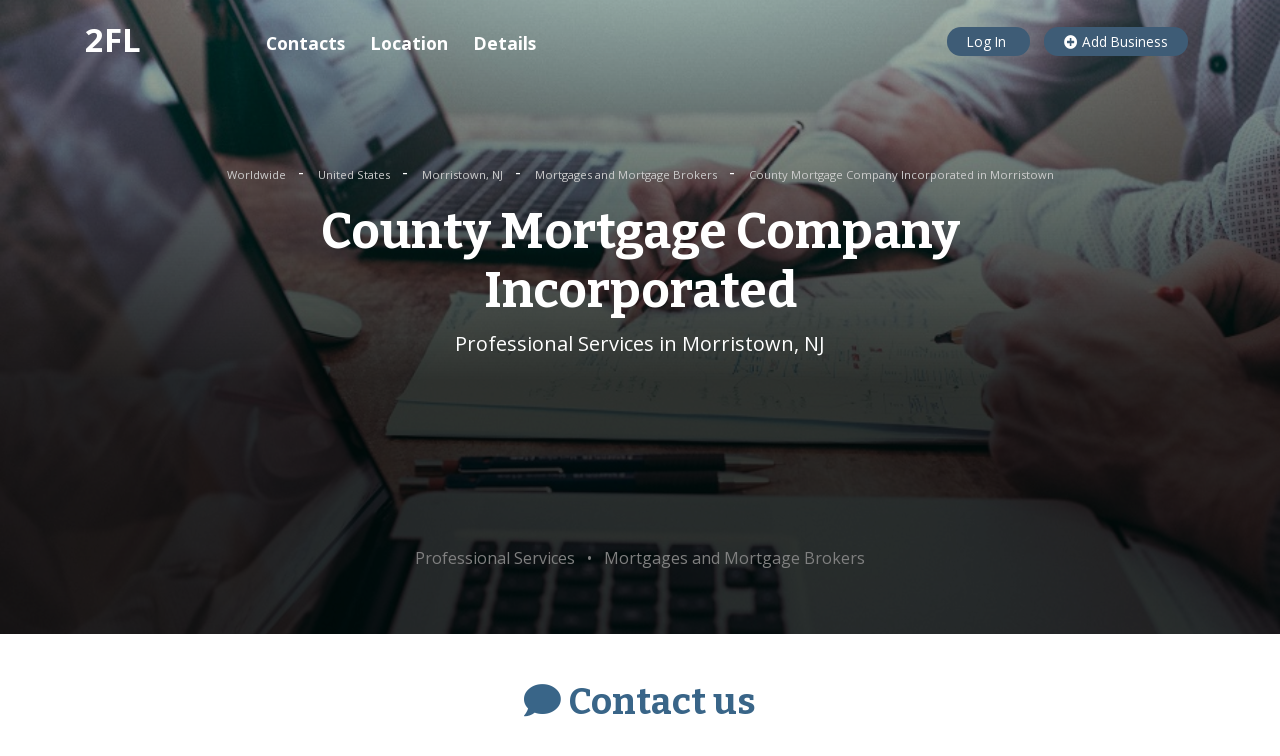

--- FILE ---
content_type: text/html; charset=UTF-8
request_url: https://www.2findlocal.com/county-mortgage-company-incorporated-newark-nj.html
body_size: 33665
content:
<!DOCTYPE html>
<html>
  <head>
        <meta charset="UTF-8">
    <meta http-equiv="content-type" content="text/html; charset=utf-8">
    <meta http-equiv="X-UA-Compatible" content="IE=edge">
    <meta http-equiv="content-language" content="en">

    <meta name="viewport"
      content="width=device-width, initial-scale=1, maximum-scale=1">
    <meta name="language" content="english">
    <title>County Mortgage Company Incorporated in Morristown, NJ, 55 Madison Ave.</title>
    <meta name="description" content="Nearest Professional Services in Morristown, NJ. Get Store Hours, phone number, location, reviews and coupons for County Mortgage Company Incorporated located at 55 Madison Ave., Morristown, NJ, 07960" />

    <meta name="Author" content="https://www.2findlocal.com" />
    <meta name="document-classification" content="General" />
    <meta name="document-classification" content="Directory" />
    <meta name="robots" content="follow" />
    <meta name="googlebot" content="follow" />
    <meta name="resource-type" content="document" />
    <meta name="distribution" content="global" />
    <meta name="rating" content="general" />

    <link rel="shortcut icon" href="/Set/Images/favicon/favicon.ico">

    <link rel="apple-touch-icon" sizes="180x180"
      href="/Set/Images/favicon/apple-touch-icon.png">
    <link rel="icon" type="image/png" sizes="32x32"
      href="/Set/Images/favicon/favicon-32x32.png">
    <link rel="icon" type="image/png" sizes="16x16"
      href="/Set/Images/favicon/favicon-16x16.png">
    <link rel="manifest" href="/Set/Images/favicon/site.webmanifest">

    <meta property="og:site_name" content="2findlocal">
    <meta property="og:type" content="company">
    <meta property="og:url"
      content="https://www.2findlocal.com/county-mortgage-company-incorporated-newark-nj.html">
    <meta property="og:type" content="business.business">
        <meta property="place:location:latitude" content="40.787716">
    <meta property="place:location:longitude" content="-74.467880">
            <meta property="business:contact_data:country_name"
      content="US">
        <meta property="og:title" content="County Mortgage Company Incorporated">
    <meta property="og:description"
      content="Professional Services in Morristown, NJ">

    <script type="application/ld+json">{"@context":"http://schema.org","@type":"LocalBusiness","name":"County Mortgage Company Incorporated","alternateName":null,"description":null,"url":"https://www.2findlocal.com/county-mortgage-company-incorporated-newark-nj.html","@id":"https://www.2findlocal.com/county-mortgage-company-incorporated-newark-nj.html","hasMap":"https://www.2findlocal.com/county-mortgage-company-incorporated-newark-nj.html","priceRange":"$","image":"https://www.2findlocal.com/Set/Images/no_image_business.png","telephone":"9732853334","address":{"@type":"PostalAddress","streetAddress":"55 Madison Ave.","addressLocality":"Morristown","addressRegion":"NJ","postalCode":"07960","addressCountry":"UNITED STATES"},"geo":{"@type":"GeoCoordinates","latitude":"40.787716","longitude":"-74.467880"}}</script>
    <script type="application/ld+json">{"@context":"http://schema.org","@type":"BreadcrumbList","itemListElement":[{"@type":"ListItem","item":{"@type":"WebPage","name":"Worldwide","@id":"https://www.2findlocal.com/en"},"position":0},{"@type":"ListItem","item":{"@type":"WebPage","name":"United States","@id":"https://www.2findlocal.com/en/us"},"position":1},{"@type":"ListItem","item":{"@type":"WebPage","name":"Morristown, NJ","@id":"https://www.2findlocal.com/l/n1t17958-morristown-nj"},"position":2},{"@type":"ListItem","item":{"@type":"WebPage","name":"Mortgages and Mortgage Brokers","@id":"https://www.2findlocal.com/c/n1t17958c8322-mortgages-and-mortgage-brokers-morristown-nj"},"position":3},{"@type":"ListItem","item":{"@type":"WebPage","name":"County Mortgage Company Incorporated in Morristown","@id":"https://www.2findlocal.com/county-mortgage-company-incorporated-newark-nj.html"},"position":4}]}</script>
    <link rel="stylesheet"
      href="https://stackpath.bootstrapcdn.com/bootstrap/4.3.1/css/bootstrap.min.css"
      integrity="sha384-ggOyR0iXCbMQv3Xipma34MD+dH/1fQ784/j6cY/iJTQUOhcWr7x9JvoRxT2MZw1T"
      crossorigin="anonymous">
    <link rel="stylesheet"
      href="https://cdnjs.cloudflare.com/ajax/libs/font-awesome/5.11.2/css/all.min.css">
    <link rel="stylesheet"
      href="https://cdnjs.cloudflare.com/ajax/libs/lightbox2/2.11.1/css/lightbox.min.css">
    <link rel="stylesheet"
      href="https://www.2findlocal.com/css/main.css">
    <script src="https://code.jquery.com/jquery-3.4.1.min.js"
        integrity="sha256-CSXorXvZcTkaix6Yvo6HppcZGetbYMGWSFlBw8HfCJo="
        crossorigin="anonymous"></script>
        
    <!-- Global site tag (gtag.js) - Google Analytics -->
    <script async src="https://www.googletagmanager.com/gtag/js?id=UA-6500836-1"></script>
    <script>
      window.dataLayer = window.dataLayer || [];
      function gtag(){dataLayer.push(arguments);}
      gtag('js', new Date());

      gtag('config', 'UA-6500836-1');
      
              gtag('config', 'UA-6500836-1', {'content_group1': 'Firms'});
          </script>        
    
        <script data-ad-client="ca-pub-1146297307641131" async src="https://pagead2.googlesyndication.com/pagead/js/adsbygoogle.js"></script>
      </head>

  <body>
    <header class="header">
 
  <div class="container">
   
    <div class="row">
      <div class="col-12 col-md-3">
        <a href="https://www.2findlocal.com" class="header__logo is-white">
          2FL
        </a>
                <a href="/Modules/Login/login.php"
            class="header__mobile-login">
          <i class="fas fa-user"></i>
        </a>
              </div>
      <div class="col">
      </div>
      <div class="col-md-5 text-right d-none d-lg-block">
                  <a rel="nofollow" href="/Modules/Login/login.php"
            class="header__button">
            Log In
          </a>
                          <a rel="nofollow"
            href="https://www.2findlocal.com/Modules/Biz/bizPhoneLookup.php"
            class="header__button">
            <i class="fas fa-plus-circle"></i>
            Add Business
          </a>
      </div>
    </div>
  </div>
</header>


          

<div itemscope itemtype="http://schema.org/Organization">
  <div class="layout company"
    style="background: url('https://media.2findlocal.com/company/0_8111.jpeg')
      no-repeat center center; background-size: cover;">
    <img itemprop="image" src="https://media.2findlocal.com/company/0_8111.jpeg"
      alt="County Mortgage Company Incorporated" class="logoImage d-none" />
    <div class="company__inner">
      <div class="container">
        <div class="row">
          <div class="col-12 text-center mt-5">
                        <a href="https://www.2findlocal.com/en" class="company__breadcrumb">
              Worldwide            </a>
                              <span class="ml-1 mr-1">-</span>
                                      <a href="https://www.2findlocal.com/en/us" class="company__breadcrumb">
              United States            </a>
                              <span class="ml-1 mr-1">-</span>
                                      <a href="https://www.2findlocal.com/l/n1t17958-morristown-nj" class="company__breadcrumb">
              Morristown, NJ            </a>
                              <span class="ml-1 mr-1">-</span>
                                      <a href="https://www.2findlocal.com/c/n1t17958c8322-mortgages-and-mortgage-brokers-morristown-nj" class="company__breadcrumb">
              Mortgages and Mortgage Brokers            </a>
                              <span class="ml-1 mr-1">-</span>
                                      <a href="https://www.2findlocal.com/county-mortgage-company-incorporated-newark-nj.html" class="company__breadcrumb">
              County Mortgage Company Incorporated in Morristown            </a>
                                    </div>
        </div>
        <div class="row">
          <div class="col-12 col-md-9 mx-auto text-center">
            <h1 class="blog-post__title is-white mb-2 mt-3">
              <span class="name" itemprop="name">
                County Mortgage Company Incorporated                </span>
            </h1>
            <p class="huge-text">
              <span itemprop="description">
                Professional Services in Morristown, NJ              </span>
            </p>
                                    <div class="col-12 mx-auto text-center mt-5">
              
            </div>
                              <ins class="adsbygoogle"
                style="display:block"
                data-ad-client="ca-pub-1146297307641131"
                data-ad-slot="5073136549"
                data-ad-format="horizontal"
                data-full-width-responsive="true"></ins>
              <script>
                (adsbygoogle = window.adsbygoogle || []).push({});
              </script>
                          
                                      <p class="mt-5 is-text2 categories">
                                    <span class="ml-1 mr-1">
                      Professional Services                    </span>
                                          <span class="ml-1 mr-1">&bull;</span>
                                                        <span class="ml-1 mr-1">
                      Mortgages and Mortgage Brokers                    </span>
                                                  </p>
                      </div>
        </div>
      </div>
    </div>
  </div>

    
  <div id="contacts"
    class="layout layout_big-paddings mt-0 mb-0">
    <div class="container">
      <div class="row">
        <div class="col-12 col-md-9 mx-auto text-center">
          <h2 class="color-block__title color-block__title_no-border
            mt-0 pt-0 mb-5 is-blue">
            <i class="fas fa-comment"></i>
            Contact us
          </h2>
          <div class="row mt-5">
                        <div class="col-12 col-md-6 mx-auto">
                            <a
                href="tel:+19732853334"
                  class="company__button">
                Make a call<br>
                <span itemprop="telephone"
                  content="+19732853334"
                  class="phone">
                  973-285-3334                </span>
              </a>
                          </div>
                        
                        <div class="col-12 mx-auto text-center mt-5">
              <ins class="adsbygoogle"
                style="display:block"
                data-ad-client="ca-pub-1146297307641131"
                data-ad-slot="5073136549"
                data-ad-format="horizontal"
                data-full-width-responsive="true"></ins>
              <script>
                (adsbygoogle = window.adsbygoogle || []).push({});
              </script>
            </div>
                      </div>
          <div class="row mt-5">
            <div class="col-12">
                            
                          </div>
          </div>
        </div>
      </div>
    </div>
  </div>
</div>






<div id="location"
  class="layout layout_big-paddings layout_lightgray">
  <div class="container">
    <div class="row">
      <div class="col-12 col-md-9 mx-auto">
        <div class="row">
                    <div class="col-12 col-md-5">
            <!-- media_adaptive -->
            <ins class="adsbygoogle"
              style="display:block"
              data-ad-client="ca-pub-1146297307641131"
              data-ad-slot="5073136549"
              data-ad-format="vertical"
              data-full-width-responsive="true"></ins>
            <script>
             (adsbygoogle = window.adsbygoogle || []).push({});
            </script>
          </div>
                    <div class="col-12 col-md mx-auto">
            <h2 class="mt-0 mb-4">
              <i class="fas fa-map-marker-alt"></i>
              Location
            </h2>
            <p class="huge-text address displayAddress" itemprop="address"
              itemscope itemtype="http://schema.org/PostalAddress">
                            <span itemprop="streetAddress">
                <span class="address streetAddress">55 Madison Ave.</span>,
                <span class="address streetAddress2"></span>
              </span>
              <br>
                            <span class="address town" itemprop="addressLocality">
                Morristown              </span>,
              <span class="address region" itemprop="addressRegion">
                NJ              </span>
              <span class="address zipcode" itemprop="postalCode">
                07960              </span>
              <span class="address country" itemprop="addressCountry">
                UNITED STATES              </span>
            </p>
                    <div class="mt-4">
                        <div itemprop="geo" itemscope
              itemtype="http://schema.org/GeoCoordinates">
              <meta itemprop="latitude" content="40.787716" />
              <meta itemprop="longitude" content="-74.467880" />
            </div>
                        <div id="mapdiv" class="company__map"></div>
            <link rel="stylesheet"
              href="https://cdnjs.cloudflare.com/ajax/libs/openlayers/4.6.5/ol.css">
            <script
              src="https://cdnjs.cloudflare.com/ajax/libs/openlayers/4.6.5/ol.js">
            </script>
            <script>
              var map = new ol.Map({
                target: 'mapdiv',
                layers: [
                  new ol.layer.Tile({
                    source: new ol.source.OSM()
                  })
                ],
                view: new ol.View({
                  center: ol.proj.fromLonLat([-74.467880, 40.787716]),
                  zoom: 16
                })
              });
              var marker = new ol.Feature({
                geometry: new ol.geom.Point(
                  ol.proj.fromLonLat([-74.467880, 40.787716])
                )
              });
              var vectorSource = new ol.source.Vector({
                features: [marker]
              });
              var markerVectorLayer = new ol.layer.Vector({
                source: vectorSource,
              });
              map.addLayer(markerVectorLayer);
            </script>
          </div>
                    </div>

        </div>
      </div>
    </div>
  </div>
</div>



<div class="color-block color-block_cyan layout layout_color-block">
  <div class="container">
    <div class="row">
      <div class="col-12 col-md-9 mx-auto">
        <div class="row">
          <div class="col-12 mx-auto">
            <ins class="adsbygoogle"
              style="display:block"
              data-ad-format="autorelaxed"
              data-ad-client="ca-pub-1146297307641131"
              data-ad-slot="1301218977"></ins>
            <script>
             (adsbygoogle = window.adsbygoogle || []).push({});
           </script>
          </div>
        </div>
      </div>
    </div>
  </div>
</div>




<div id="reviews"
  class="layout layout_big-paddings">
  <div class="container">
    <div class="row">
      <div class="col-12 col-md-9 mx-auto">
        <h2
          class="color-block__title color-block__title_no-border mt-0 mb-4
            text-center">
          <i class="fas fa-star"></i>
          Reviews
        </h2>
        <div class="mt-2 mb-2 text-center" >
          <div             class="d-none">
            <span itemprop="name">
              County Mortgage Company Incorporated            </span>
            <img itemprop="image" src="https://media.2findlocal.com/company/0_8111.jpeg">
                        <span itemprop="telephone">
              973-285-3334            </span>
                                    <div itemprop="address" itemscope
              itemtype="http://schema.org/PostalAddress">
              <span itemprop="streetAddress">
                55 Madison Ave.,               </span>
              <br>
              <span itemprop="addressLocality">
                Morristown              </span>,
              <span itemprop="addressRegion">NJ</span>
              <span itemprop="postalCode">07960</span>
              <span itemprop="addressCountry">
                UNITED STATES              </span>
            </div>
                        <span itemprop="priceRange">$</span>
          </div>
          <span itemprop="itemReviewed" class="d-none">
            County Mortgage Company Incorporated          </span>
                  </div>
        <div class="row">
                  </div>
        <div class="row">
          <div class="col-12 text-center mt-3">
            <a rel="nofollow"
               href="https://www.2findlocal.com/Modules/Review/review.php?args="
               class="btn btn-info">
              <i class="fas fa-plus-circle"></i> Review This Business
            </a>
          </div>
        </div>
      </div>
    </div>
  </div>
</div>





<div id="details"
  class="color-block color-block_green layout layout_color-block">
  <div class="container">
    <div class="row">
      <div class="col-12 col-md-9 mx-auto">
        <div class="row">
          <div class="col-md-4 text-center">
            <span class="is-big-icon">
              <i class="fas fa-cog"></i>
            </span>
          </div>
          <div class="col-12 col-md-6 mx-auto">
            <h2 class="mt-0 mb-4">
              <i class="fas fa-cog"></i>
              Detail information
            </h2>
            <div class="row">
              <div class="col">
                <strong>Company name</strong>
              </div>
              <div class="col text-right">
                County Mortgage Company Incorporated              </div>
            </div>
            <div class="row">
              <div class="col">
                <strong>Category</strong>
              </div>
              <div class="col text-right">
                Professional Services              </div>
            </div>

            <div class="row">
              <div class="col">
                <strong>Rating</strong>
              </div>
              <div class="col text-right">
                                Not Rated
                              </div>
            </div>

                        
            
           
            
            
            
                        <small class="d-block w-100 text-right mt-4">
              Is this your business?
              <a rel="nofollow" target="_blank" class="is-underline mr-2"
                href="http://www.yext.com/pl/2findlocal-listing/index.html">
                Manage via YEXT
              </a>
              <br>
                                          <a rel="nofollow" class="is-underline mr-1"
                href="http://www.2findlocal.com/Modules/Biz/bizEdit.php?args=ZGVzdGluYXRpb249Yml6X2VkaXR8ZmlybUlkPTIzNzIzOTR8YXJlYUlkPTM3fGZpcm1Vcmw9L2NvdW50eS1tb3J0Z2FnZS1jb21wYW55LWluY29ycG9yYXRlZC1uZXdhcmstbmouaHRtbA==">
                edit
              </a>
                            <a rel="nofollow" class="is-underline mr-2"
                href="http://www.2findlocal.com/Modules/Biz/bizEdit.php?args=ZGVzdGluYXRpb249Yml6X2VkaXR8ZGVsZXRlRmxhZz15fGZpcm1JZD0yMzcyMzk0fGFyZWFJZD0zN3xmaXJtVXJsPS9jb3VudHktbW9ydGdhZ2UtY29tcGFueS1pbmNvcnBvcmF0ZWQtbmV3YXJrLW5qLmh0bWw=">
                delete
              </a>
            </small>
                        </div>
          </div>
        </div>
      </div>
    </div>
  </div>
</div>

<div id="nearby"
  class="layout layout_big-paddings">
  <div class="container">
    <div class="row">
      <div class="col-12 col-md-9 mx-auto">
        <h2
          class="color-block__title color-block__title_no-border mt-0 mb-4
            text-center">
          <i class="far fa-compass"></i>
          Nearby
        </h2>
        <div class="mt-2 mb-2 text-center">
          <p class="is-text2">
                                    Worldwide                                      &nbsp;>&nbsp;
                                                United States                                      &nbsp;>&nbsp;
                                                Morristown, NJ                                      &nbsp;>&nbsp;
                                                Mortgages and Mortgage Brokers                                                                              </p>
        </div>
        <div class="row">
                    <div class="col-12 col-md-6">
            <a
              href="https://www.2findlocal.com/americas-first-funding-newark-nj.html"
              class="review">
              <div class="review__avatar review__avatar_big text-center">
                <i class="fas fa-store-alt"></i>
              </div>
              <h5 class="review__title">
                Americas First Funding              </h5>
              <!--span class="is-red review__user-rating">
                <i class="fas fa-star"></i>
                <i class="fas fa-star-half-alt"></i>
                <i class="far fa-star"></i>
                <i class="far fa-star"></i>
                <i class="far fa-star"></i>
              </span-->
              <!--small class="is-text2">
                N reviews
              </small>
              <br-->
              <small class="is-text2">
                400 Lanidex Plz.              </small>
              <!--div class="review__text">
                description should be here
              </div-->
            </a>
          </div>
                    <div class="col-12 col-md-6">
            <a
              href="https://www.2findlocal.com/first-residential-mortgage-newark-nj-133940.html"
              class="review">
              <div class="review__avatar review__avatar_big text-center">
                <i class="fas fa-store-alt"></i>
              </div>
              <h5 class="review__title">
                First Residential Mortgage              </h5>
              <!--span class="is-red review__user-rating">
                <i class="fas fa-star"></i>
                <i class="fas fa-star-half-alt"></i>
                <i class="far fa-star"></i>
                <i class="far fa-star"></i>
                <i class="far fa-star"></i>
              </span-->
              <!--small class="is-text2">
                N reviews
              </small>
              <br-->
              <small class="is-text2">
                570 Sylvan Ave.              </small>
              <!--div class="review__text">
                description should be here
              </div-->
            </a>
          </div>
                    <div class="col-12 col-md-6">
            <a
              href="https://www.2findlocal.com/continental-mortgage-bankers-incorporated-newark-nj.html"
              class="review">
              <div class="review__avatar review__avatar_big text-center">
                <i class="fas fa-store-alt"></i>
              </div>
              <h5 class="review__title">
                Continental Mortgage Bankers Incorporated              </h5>
              <!--span class="is-red review__user-rating">
                <i class="fas fa-star"></i>
                <i class="fas fa-star-half-alt"></i>
                <i class="far fa-star"></i>
                <i class="far fa-star"></i>
                <i class="far fa-star"></i>
              </span-->
              <!--small class="is-text2">
                N reviews
              </small>
              <br-->
              <small class="is-text2">
                65 Newark Pompton Tpke.              </small>
              <!--div class="review__text">
                description should be here
              </div-->
            </a>
          </div>
                    <div class="col-12 col-md-6">
            <a
              href="https://www.2findlocal.com/douglas-mo-mortgage-inc-newark-nj.html"
              class="review">
              <div class="review__avatar review__avatar_big text-center">
                <i class="fas fa-store-alt"></i>
              </div>
              <h5 class="review__title">
                Douglas Mo Mortgage Inc              </h5>
              <!--span class="is-red review__user-rating">
                <i class="fas fa-star"></i>
                <i class="fas fa-star-half-alt"></i>
                <i class="far fa-star"></i>
                <i class="far fa-star"></i>
                <i class="far fa-star"></i>
              </span-->
              <!--small class="is-text2">
                N reviews
              </small>
              <br-->
              <small class="is-text2">
                580 Sylvan Ave.              </small>
              <!--div class="review__text">
                description should be here
              </div-->
            </a>
          </div>
                    <div class="col-12 col-md-6">
            <a
              href="https://www.2findlocal.com/statewide-community-mortgage-newark-nj.html"
              class="review">
              <div class="review__avatar review__avatar_big text-center">
                <i class="fas fa-store-alt"></i>
              </div>
              <h5 class="review__title">
                Statewide Community Mortgage              </h5>
              <!--span class="is-red review__user-rating">
                <i class="fas fa-star"></i>
                <i class="fas fa-star-half-alt"></i>
                <i class="far fa-star"></i>
                <i class="far fa-star"></i>
                <i class="far fa-star"></i>
              </span-->
              <!--small class="is-text2">
                N reviews
              </small>
              <br-->
              <small class="is-text2">
                550 Sylvan Ave.              </small>
              <!--div class="review__text">
                description should be here
              </div-->
            </a>
          </div>
                    <div class="col-12 col-md-6">
            <a
              href="https://www.2findlocal.com/lakewood-mortgage-newark-nj-133936.html"
              class="review">
              <div class="review__avatar review__avatar_big text-center">
                <i class="fas fa-store-alt"></i>
              </div>
              <h5 class="review__title">
                Lakewood Mortgage              </h5>
              <!--span class="is-red review__user-rating">
                <i class="fas fa-star"></i>
                <i class="fas fa-star-half-alt"></i>
                <i class="far fa-star"></i>
                <i class="far fa-star"></i>
                <i class="far fa-star"></i>
              </span-->
              <!--small class="is-text2">
                N reviews
              </small>
              <br-->
              <small class="is-text2">
                550 Sylvan Ave.              </small>
              <!--div class="review__text">
                description should be here
              </div-->
            </a>
          </div>
                    <div class="col-12 col-md-6">
            <a
              href="https://www.2findlocal.com/bank-of-america-newark-nj-133935.html"
              class="review">
              <div class="review__avatar review__avatar_big text-center">
                <i class="fas fa-store-alt"></i>
              </div>
              <h5 class="review__title">
                Bank of America              </h5>
              <!--span class="is-red review__user-rating">
                <i class="fas fa-star"></i>
                <i class="fas fa-star-half-alt"></i>
                <i class="far fa-star"></i>
                <i class="far fa-star"></i>
                <i class="far fa-star"></i>
              </span-->
              <!--small class="is-text2">
                N reviews
              </small>
              <br-->
              <small class="is-text2">
                709 Hamburg Tpke.              </small>
              <!--div class="review__text">
                description should be here
              </div-->
            </a>
          </div>
                    <div class="col-12 col-md-6">
            <a
              href="https://www.2findlocal.com/heritage-mortgage-banking-corp-newark-nj.html"
              class="review">
              <div class="review__avatar review__avatar_big text-center">
                <i class="fas fa-store-alt"></i>
              </div>
              <h5 class="review__title">
                Heritage Mortgage Banking Corp              </h5>
              <!--span class="is-red review__user-rating">
                <i class="fas fa-star"></i>
                <i class="fas fa-star-half-alt"></i>
                <i class="far fa-star"></i>
                <i class="far fa-star"></i>
                <i class="far fa-star"></i>
              </span-->
              <!--small class="is-text2">
                N reviews
              </small>
              <br-->
              <small class="is-text2">
                25 Lindsley Dr.              </small>
              <!--div class="review__text">
                description should be here
              </div-->
            </a>
          </div>
                    
                  </div>
      </div>
            <div class="col-12 col-md-9 mx-auto mt-3">
        <div class="row">
          <div class="col-12 mx-auto">
            <ins class="adsbygoogle"
              style="display:block"
              data-ad-format="horizontal"
              data-ad-client="ca-pub-1146297307641131"
              data-ad-slot="1301218977"></ins>
            <script>
             (adsbygoogle = window.adsbygoogle || []).push({});
           </script>
          </div>
        </div>
      </div>
          </div>
  </div>
</div>

<div class="company-toc">
  <div class="company-toc__inner">
    <h4 class="company-toc__title">
      <i class="fas fa-store-alt"></i>
      County Mortgage Company Incorporated    </h4>
    <a href="#contacts" class="company-toc__item anchor">
      <span class="company-toc__icon company-toc__icon_mobile">
        <i class="fas fa-phone"></i>
      </span>
      <span class="company-toc__text">Contacts</span>
    </a>
                <a href="#location" class="company-toc__item anchor">
      <span class="company-toc__icon company-toc__icon_mobile">
        <i class="fas fa-map-marker-alt"></i>
      </span>
      <span class="company-toc__text">Location</span>
    </a>
                    <a href="#details" class="company-toc__item anchor">
      <span class="company-toc__icon">
        <i class="fas fa-cog"></i>
      </span>
       <span class="company-toc__text">Details</span>
    </a>
  </div>
</div>

<a href="#" class="to-top">
  <i class="far fa-arrow-alt-circle-up"></i>
</a>

<div id="plpixel"></div>
    
    <footer class="footer layout">
  <div class="container">
    <div class="row">
      <div class="col-12">
        <p>
            
          <a href="https://www.2findlocal.com/blog"
              class="footer__link footer__link_not-underlined">
            Blog
          </a>
          <a href="https://www.2findlocal.com/coronavirus"
              class="footer__link footer__link_not-underlined">
            COVID-19 Map
          </a>
          <a href="https://www.2findlocal.com/privacy-policy.html"
              class="footer__link footer__link_not-underlined">
            Privacy Policy
          </a>
          
         
          
          
          
          <a href="https://www.2findlocal.com/Docs/Contact/contact.html"
            class="footer__link footer__link_not-underlined">
            Contact Us
          </a>
        <p>
        <p>
           <a href="https://www.2findlocal.com/Modules/Biz/bizPhoneLookup.php"
              class="footer__link">
            SUBMIT YOUR BUSINESS
          </a>
        </p>
        <p class="mb-0">
           <small>Copyright &copy; 2004-2026 2FINDLOCAL</small>
        </p>
      </div>
    </div>
  </div>
</footer>


<script src="https://cdnjs.cloudflare.com/ajax/libs/popper.js/1.14.7/umd/popper.min.js"
        integrity="sha384-UO2eT0CpHqdSJQ6hJty5KVphtPhzWj9WO1clHTMGa3JDZwrnQq4sF86dIHNDz0W1"
        crossorigin="anonymous"></script>
<script src="https://stackpath.bootstrapcdn.com/bootstrap/4.3.1/js/bootstrap.min.js"
        integrity="sha384-JjSmVgyd0p3pXB1rRibZUAYoIIy6OrQ6VrjIEaFf/nJGzIxFDsf4x0xIM+B07jRM"
        crossorigin="anonymous"></script>
<script
        src="https://cdnjs.cloudflare.com/ajax/libs/lightbox2/2.11.1/js/lightbox.min.js">
</script>
<script src="https://www.2findlocal.com/js/main.js"></script>
  </body>
</html>


--- FILE ---
content_type: text/html; charset=utf-8
request_url: https://www.google.com/recaptcha/api2/aframe
body_size: 267
content:
<!DOCTYPE HTML><html><head><meta http-equiv="content-type" content="text/html; charset=UTF-8"></head><body><script nonce="5chR85A4iX7KNyjRtlLQuw">/** Anti-fraud and anti-abuse applications only. See google.com/recaptcha */ try{var clients={'sodar':'https://pagead2.googlesyndication.com/pagead/sodar?'};window.addEventListener("message",function(a){try{if(a.source===window.parent){var b=JSON.parse(a.data);var c=clients[b['id']];if(c){var d=document.createElement('img');d.src=c+b['params']+'&rc='+(localStorage.getItem("rc::a")?sessionStorage.getItem("rc::b"):"");window.document.body.appendChild(d);sessionStorage.setItem("rc::e",parseInt(sessionStorage.getItem("rc::e")||0)+1);localStorage.setItem("rc::h",'1768968860775');}}}catch(b){}});window.parent.postMessage("_grecaptcha_ready", "*");}catch(b){}</script></body></html>